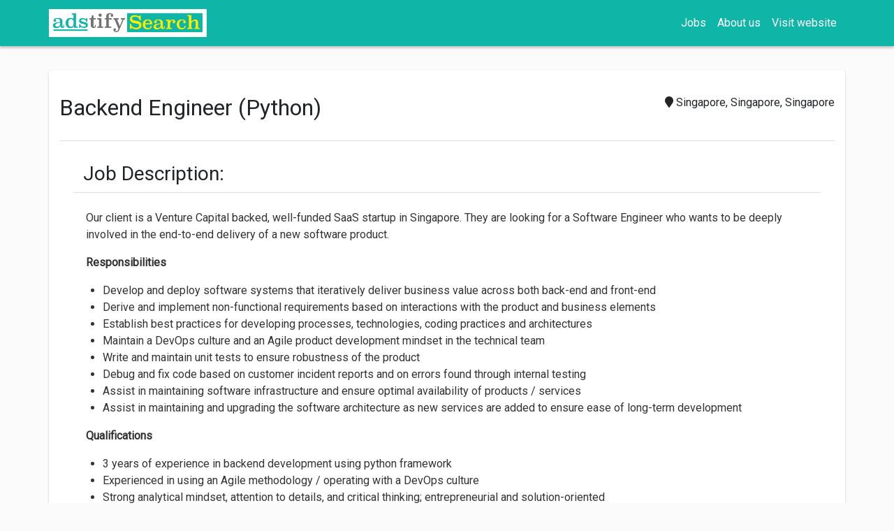

--- FILE ---
content_type: text/html; charset=utf-8
request_url: https://www.careers-page.com/adstifysearch/job/L7X3RW35
body_size: 5406
content:



<!doctype html>
<html lang="en">

<head>
  <!-- Required meta tags -->
  <meta charset="utf-8">
  <meta name="viewport" content="width=device-width, initial-scale=1, maximum-scale=1, user-scalable=no, minimal-ui">

  <link href="https://fonts.googleapis.com/css?family=Roboto" rel="stylesheet">

  
    
    <title>Backend Engineer (Python) Adstify Search | Career Page</title>

    <meta property="og:site_name" content="Manatal" />

    
      <link rel='shortcut icon' type='image/x-icon' href='https://manatal-backend-public-assets.s3.amazonaws.com/media/career_portal_logo_direct_upload/53bfb755-ffed-4393-8af1-7d7925644b70_logo1.png' />
      <meta property='og:image' content="https://manatal-backend-public-assets.s3.amazonaws.com/media/career_portal_logo_direct_upload/53bfb755-ffed-4393-8af1-7d7925644b70_logo1.png" />
      <meta property="og:image:width" content="1200" />
      <meta property="og:image:height" content="630" />
    
  
    
  <meta property="og:title" content="Backend Engineer (Python) - Adstify Search | Career Page" />
  <meta property="og:description" content="Our client is a Venture Capital backed, well-funded SaaS startup in Singapore. They are looking for a Software Engineer who wants to be deeply involved in the end-to-end delivery of a new software product.﻿
Responsibilities
Develop and deploy software systems that iteratively deliver business value across both back-end and front-endDerive and implement non-functional requirements based on interactions with the product and business elementsEstablish best practices for developing processes, technologies, coding practices and architecturesMaintain a DevOps culture and an Agile product development mindset in the technical teamWrite and maintain unit tests to ensure robustness of the productDebug and fix code based on customer incident reports and on errors found through internal testingAssist in maintaining software infrastructure and ensure optimal availability of products / servicesAssist in maintaining and upgrading the software architecture as new services are added to ensure ease of long-term development

Qualifications
3 years of experience in backend development using python frameworkExperienced in using an Agile methodology / operating with a DevOps cultureStrong analytical mindset, attention to details, and critical thinking; entrepreneurial and solution-orientedStrong team player with good communication and leadership skillsExperience in software architecture design and software infrastructure is a plusExperience with high scalability SaaS systems built with microservices is a plus
Whats next?
If youre interested in this role, click Apply To Position or drop an email to don@adstifysearch.com﻿﻿
Don Chan﻿﻿Senior Consultant﻿﻿EA Personnel Number: R1763146﻿﻿EA License Number: 20C0292" />

      
    <meta property="og:type" content="adstifysearch | job | jobs" />

  

  <!-- Bootstrap CSS -->
  <link rel="stylesheet" href="https://cdnjs.cloudflare.com/ajax/libs/twitter-bootstrap/4.6.2/css/bootstrap.min.css">
  <link href="https://cdnjs.cloudflare.com/ajax/libs/font-awesome/5.9.0/css/all.css" rel="stylesheet" />

  <link href="https://cdnjs.cloudflare.com/ajax/libs/select2/4.0.6-rc.0/css/select2.min.css" rel="stylesheet" />
  <link rel="stylesheet" href="https://manatal-backend-static.s3.amazonaws.com/static/career_page/css/theme_1/style.css">
  <link rel="stylesheet" href="https://manatal-backend-static.s3.amazonaws.com/static/career_page/css/theme_1/style_responsive.css">
  
  <script src="https://browser.sentry-cdn.com/6.9.0/bundle.min.js" integrity="sha384-WO22OE751vRf/HrLRHFis3ipNR16hUk5Q0qW9ascPaSswHI9Q/0ZFMaMvJ0ZgmSI" crossorigin="anonymous"></script>
  <script src="https://manatal-backend-static.s3.amazonaws.com/static/career_page/js/jquery.min.js"></script>
  <script async src="https://manatal-backend-static.s3.amazonaws.com/static/career_page/js/utills.js"></script>

  <!-- Google Tag Manager -->
  <script>(function(w,d,s,l,i){w[l]=w[l]||[];w[l].push({'gtm.start':
  new Date().getTime(),event:'gtm.js'});var f=d.getElementsByTagName(s)[0],
  j=d.createElement(s),dl=l!='dataLayer'?'&l='+l:'';j.async=true;j.src=
  'https://www.googletagmanager.com/gtm.js?id='+i+dl;f.parentNode.insertBefore(j,f);
  })(window,document,'script','dataLayer','GTM-WNGRBS6');</script>
  <!-- End Google Tag Manager -->

  
</head>

<body>
  <!-- Google Tag Manager (noscript) -->
  <noscript><iframe src="https://www.googletagmanager.com/ns.html?id=GTM-WNGRBS6"
  height="0" width="0" style="display:none;visibility:hidden"></iframe></noscript>
  <!-- End Google Tag Manager (noscript) -->

  <!-- Fixed navbar -->
  <div class="container-fluid px-0">

    <header>
      <nav class="navbar navbar-expand-lg navbar-light fixed-top header-menu"  style="display: none; background-color:#0fb5a7;" >
        
        <div class="container">
          <a class="navbar-brand text-white" href="/adstifysearch">
            
            <img src="https://manatal-backend-public-assets.s3.amazonaws.com/media/career_portal_logo_direct_upload/53bfb755-ffed-4393-8af1-7d7925644b70_logo1.png" height="40">
            
          </a>
          <button class="navbar-toggler" type="button" data-toggle="collapse" data-target="#navbarSupportedContent" aria-controls="navbarSupportedContent" aria-expanded="false" aria-label="Toggle navigation">
            <span class="navbar-toggler-icon"></span>
          </button>
          <div class="collapse navbar-collapse" id="navbarSupportedContent">
            <ul class="navbar-nav ml-auto">
              <li class="nav-item active d-none d-sm-block">
                <a class="nav-link" href="/adstifysearch">
                  Jobs
                </a>
              </li>
              
              <li class="nav-item active d-none d-sm-block">
                <a class="nav-link" href="/adstifysearch/about/">
                  About us
                </a>
              </li>
              
              <li class="nav-item active">
                <a class="nav-link" href="https://www.adstifysearch.com" target="_blank">
                  Visit website <span class="fa fa-external-link"></span>
                </a>
              </li>
            </ul>
          </div>

        </div>
        
      </nav>
    </header>

    <div class="main">
      
<div class="container-fluid px-0">
  <div class="row jobs-wrap">
    <div class='container'>
      <div class='details-wrap'>
        <div class='job-details-header'>
    <div class="row">
        <div class="col-lg-12 justify-content-center">
            <div style="padding: 20px 0px;">
            <span style="float: right;">
                    
                        <span class='fa fa-map-marker'></span>
                        
                          Singapore, Singapore, Singapore
                        
                    
            </span>
            <h2
              class="job-position-break ">
              Backend Engineer (Python)</h2>
            </div>
        </div>

    </div>
</div>


        <div class='job-details-body'>

          <!-- Job Description -->
          <h3 style="padding: 10px 0px; border-bottom: 1px solid #e0e0e0">
            <span class="fa fa fa-newspaper-o"></span>
            &nbsp;Job Description:
          </h3>
          <div class="redactor-styles"><p>Our client is a Venture Capital backed, well-funded SaaS startup in Singapore. They are looking for a Software Engineer who wants to be deeply involved in the end-to-end delivery of a new software product.﻿</p>
<p><strong>Responsibilities</strong></p>
<ul><li>Develop and deploy software systems that iteratively deliver business value across both back-end and front-end</li><li>Derive and implement non-functional requirements based on interactions with the product and business elements</li><li>Establish best practices for developing processes, technologies, coding practices and architectures</li><li>Maintain a DevOps culture and an Agile product development mindset in the technical team</li><li>Write and maintain unit tests to ensure robustness of the product</li><li>Debug and fix code based on customer incident reports and on errors found through internal testing</li><li>Assist in maintaining software infrastructure and ensure optimal availability of products / services</li><li>Assist in maintaining and upgrading the software architecture as new services are added to ensure ease of long-term development</li></ul>
<p></p>
<p><strong>Qualifications</strong></p>
<ul><li>3 years of experience in backend development using python framework</li><li>Experienced in using an Agile methodology / operating with a DevOps culture</li><li>Strong analytical mindset, attention to details, and critical thinking; entrepreneurial and solution-oriented</li><li>Strong team player with good communication and leadership skills</li><li>Experience in software architecture design and software infrastructure is a plus</li><li>Experience with high scalability SaaS systems built with microservices is a plus</li></ul>
<p><strong>Whats next?</strong></p>
<p>If youre interested in this role, click <strong>Apply To Position</strong> or drop an email to don@adstifysearch.com<br>﻿﻿</p>
<p>Don Chan<br>﻿﻿Senior Consultant<br>﻿﻿EA Personnel Number: R1763146<br>﻿﻿EA License Number: 20C0292</p></div>

          <!-- Required Skills -->
          
          <h5 style="font-size:14px; margin-top: 30px; padding: 10px 0px; border-top: 1px solid #e0e0e0;">
            <span class='fa fa-check-square-o'></span>
            &nbsp; Required Skills:
          </h5>
          <div class="job-skills">
            <p>
              
              <span class="skill" style="white-space:nowrap;">Scalability</span>
              
              <span class="skill" style="white-space:nowrap;">EASE</span>
              
              <span class="skill" style="white-space:nowrap;">Capital</span>
              
              <span class="skill" style="white-space:nowrap;">Microservices</span>
              
              <span class="skill" style="white-space:nowrap;">DevOps</span>
              
              <span class="skill" style="white-space:nowrap;">Critical Thinking</span>
              
              <span class="skill" style="white-space:nowrap;">Product Development</span>
              
              <span class="skill" style="white-space:nowrap;">Architecture</span>
              
              <span class="skill" style="white-space:nowrap;">Infrastructure</span>
              
              <span class="skill" style="white-space:nowrap;">Availability</span>
              
              <span class="skill" style="white-space:nowrap;">Python</span>
              
              <span class="skill" style="white-space:nowrap;">Email</span>
              
              <span class="skill" style="white-space:nowrap;">Software</span>
              
              <span class="skill" style="white-space:nowrap;">Testing</span>
              
              <span class="skill" style="white-space:nowrap;">Leadership</span>
              
              <span class="skill" style="white-space:nowrap;">Design</span>
              
              <span class="skill" style="white-space:nowrap;">Communication</span>
              
              <span class="skill" style="white-space:nowrap;">Business</span>
              
            </p>
          </div>
          

          <!-- Salary -->
          
          <h4 style="margin-top: 30px; padding: 20px 0px; border-top: 1px solid #e0e0e0;">
            <span class='fa fa-money'></span>
            &nbsp;Salary Package:
          </h4>
          <p>
            S$ 6,000.00 - 8,000.00
            <small>(Singapore Dollar)</small>
          </p>
          

          <!-- Package Details -->
          

        </div>
        <div class='job-details-footer'>
          <a href="/adstifysearch/job/L7X3RW35/apply" class="btn btn-primary btn-lg"
             style="background-color:#0fb5a7; border-color:#0fb5a7;"
            >
            Apply for this job
          </a>
          
          <br>
          <a href="/adstifysearch/job/L7X3RW35/refer"
            style="margin-top:5px; color:#444; font-size:13px; ">Or refer someone</a>
          

          
          <br><br><br><br>
          <div class="col-xs-4 m-1">
            <div class="dropdown">
              <button class="btn btn-info btn-job dropdown-toggle" type="button" data-toggle="dropdown"
                
                style="background-color:#0fb5a7; border-color:#0fb5a7;" >
                Share<span class="caret"></span></button>
              <ul class="dropdown-menu">
                <li><a href="https://www.facebook.com/sharer/sharer.php?u=https://www.careers-page.com/adstifysearch/job/L7X3RW35" target="_blank">
                    <button type="button" class="btn">
                      <img src="https://manatal-backend-static.s3.amazonaws.com/static/career_page/img/theme_2/facebook.png" height="20" class="mx-1"> Facebook
                    </button>
                  </a></li>
                <li><a href="https://social-plugins.line.me/lineit/share?url=https://www.careers-page.com/adstifysearch/job/L7X3RW35" target="_blank">
                    <button type="button" class="btn">
                      <img src="https://manatal-backend-static.s3.amazonaws.com/static/career_page/img/theme_2/line.png" height="20" class="mx-1"> Line
                    </button>
                  </a></li>
                <li><a
                    href="https://www.linkedin.com/shareArticle?mini=true&url=https://www.careers-page.com/adstifysearch/job/L7X3RW35&title=Backend Engineer (Python)"
                    target="_blank">
                    <button type="button" class="btn">
                      <img src="https://manatal-backend-static.s3.amazonaws.com/static/career_page/img/theme_2/linkedin.png" height="20" class="mx-1"> LinkedIn
                    </button>
                  </a></li>
                <li><a href="https://twitter.com/intent/tweet?url=https://www.careers-page.com/adstifysearch/job/L7X3RW35" target="_blank">
                    <button type="button" class="btn">
                      <img src="https://manatal-backend-static.s3.amazonaws.com/static/career_page/img/theme_2/twitter-x.svg?ResponseContentDisposition=attachment%3B+filename+%3D+career_page%2Fimg%2Ftheme_2%2Ftwitter-x.svg" height="20" class="mx-1"> X (Formerly Twitter)
                    </button>
                  </a></li>
                <li><a href="https://api.whatsapp.com/send?text=Backend%20Engineer%20%28Python%29%20https%3A//www.careers-page.com/adstifysearch/job/L7X3RW35"
                    target="_blank">
                    <button type="button" class="btn">
                      <img src="https://manatal-backend-static.s3.amazonaws.com/static/career_page/img/theme_2/whatsapp.png" height="20" class="mx-1"> Whatsapp
                    </button>
                  </a></li>
                <li><a
                    href="mailto:?&subject=Job: Backend%20Engineer%20%28Python%29&body=Hi there,%0D%0A %0D%0A I would like to share with you this job:%0D%0A %0D%0A https://www.careers-page.com/adstifysearch/job/L7X3RW35%0D%0A %0D%0A Best regards%0D%0A">
                    <button type="button" class="btn">
                      <img src="https://manatal-backend-static.s3.amazonaws.com/static/career_page/img/theme_2/mail.png" height="20" class="mx-1"> Email
                    </button>
                  </a></li>
              </ul>
            </div>
          </div>
          

        </div>
      </div>
    </div>
  </div>
</div>

    </div>

    <footer class="footer"  style="display: none; background-color:#0fb5a7;" >
      <div class="container foot">
        <!--phone number-->


<!--Mail to-->

<a href="mailto:contact@adstifysearch.com"><span class="fa fa-envelope"></span></a>


<!--Facebook-->


<!--Linkedin-->

<a href="https://www.linkedin.com/company/adstifysearch">
  <span class="fab fa-linkedin"></span>
</a>


<!--Twitter-->


<!--Youtube-->


<!--Instagram-->


<!--Line-->


        
      </div>
    </footer>
  </div>

  <!-- Optional JavaScript -->
  <!-- jQuery first, then Popper.js, then Bootstrap JS -->
  <script src="https://manatal-backend-static.s3.amazonaws.com/static/jsi18n/en/djangojs.js"></script>
  <script src="https://cdnjs.cloudflare.com/ajax/libs/select2/4.0.6-rc.0/js/select2.min.js" crossorigin="anonymous"></script>
  <script src="https://manatal-backend-static.s3.amazonaws.com/static/career_page/js/script.js"></script>
  <script src="https://cdnjs.cloudflare.com/ajax/libs/twitter-bootstrap/4.6.2/js/bootstrap.bundle.min.js" integrity="sha384-Fy6S3B9q64WdZWQUiU+q4/2Lc9npb8tCaSX9FK7E8HnRr0Jz8D6OP9dO5Vg3Q9ct" crossorigin="anonymous"></script>
  <script src="https://cdnjs.cloudflare.com/ajax/libs/twitter-bootstrap/4.6.2/js/bootstrap.min.js" integrity="sha384-+sLIOodYLS7CIrQpBjl+C7nPvqq+FbNUBDunl/OZv93DB7Ln/533i8e/mZXLi/P+" crossorigin="anonymous"></script>
  <script>
    $(document).ready(() => {
      if (window.location == window.parent.location) {
        $(".navbar").show();
        $(".footer").show();
      }
    });
  </script>
  
  
<link rel="stylesheet" type="text/css" href="https://manatal-backend-static.s3.amazonaws.com/static/career_page/css/redactor.min.css">
<style>
  .redactor-styles {
    font-family: -apple-system,BlinkMacSystemFont,"Segoe UI",Roboto,"Helvetica Neue",Arial,"Noto Sans",sans-serif,"Apple Color Emoji","Segoe UI Emoji","Segoe UI Symbol","Noto Color Emoji";
  }
</style>

</body>

</html>

--- FILE ---
content_type: text/css
request_url: https://manatal-backend-static.s3.amazonaws.com/static/career_page/css/theme_1/style.css
body_size: 5078
content:
html,

body {
  display: -ms-flexbox;
  display: -webkit-box;
  display: flex;
  -ms-flex-align: center;
  -ms-flex-pack: center;
  -webkit-box-align: center;
  -webkit-box-pack: center;
  justify-content: center;
  background-color: #fbfbfb;
  font-family: 'Roboto', sans-serif;
  padding: 0;
  margin: 0;
  width: 100%;
  height: 100%;
}

.container-fluid {
  min-height: 100%;
}

.main {
  padding-top: 80px;
  padding-bottom: 50px;
  min-height: 100%;
}

.container {
  padding: 0;
}

.fa-social {
  color: #ffffff;
  font-size: 20px;
  padding: 5px;
}

.skill {
  background-color: #4989d5;
  font-size: 11px;
  border-radius: 25px;
  color: #ffffff;
  padding:3px 6px;
  line-height:25px;
}

.header-menu{
  box-shadow: 0 3px 3px rgba(0, 0, 0, .2);
  background-color: #1976d2;
}

.navbar-light .navbar-nav .active>.nav-link, .navbar-light .navbar-nav .nav-link.active, .navbar-light .navbar-nav .nav-link.show, .navbar-light .navbar-nav .show>.nav-link{
  color: #ffffff;
}

.form-wrap{
  width: 100%;
  box-shadow: 0 1px 3px rgba(0, 0, 0, .2);
  background-color: #fff;
  padding: 15px;
  border-radius: 5px; 
  padding-top: 0px;
  padding-bottom:5px;
}
.jobs-wrap{
  width: 100%;
  margin: 0;
  padding: 0px;
}

.job-description {
  font-size: 13px;
}

.job-skills {
  font-size: 13px;
}

.col-form-label{
  font-size: 13px;
}
.form-group{
  margin: 0px;
}
.filter-job-title{
  padding: 15px;
  padding-bottom: 0px;
  border-bottom: 1px solid #eaeaea;
}
.form-control{
  outline: none;
}
.search-wrap {
  margin: 0;
  margin-bottom: 10px;
}
.search-button{
  width: 100%;
  margin-top: 33px;
  border-color:#1976d2;
  background-color:#1976d2;
}
.select2-container .select2-selection--single{
  height: 38px;
}
.select2-container--default .select2-selection--single .select2-selection__rendered{
  line-height: 38px;
}

.clear-selection{
  height: 26px;
  position: absolute;
  top: 6px;
  right: 25px;
  width: 20px;
  z-index: 1;
  color: #888;
  text-align: center;
}
.select2-selection__arrow{
  top: 6px !important;
  right: 3px !important;
}

.content-container {
  margin: 0px auto;
  margin-top: 20px;
  background-color: #ffffff;
  box-shadow: 0 1px 3px rgba(0, 0, 0, .2);
  border-radius: 10px;
  padding: 10px;
  width: 100%;
}


.job-element-in-list {
  box-shadow: 0 1px 3px rgba(0, 0, 0, .2);
  border-radius: 4px;
  height:350px;
  margin: 3px ;
}

.job-element-in-list-header {
  border-bottom: 1px solid #eee;
  background-color: #eee;
  padding: 10px 10px 5px 10px;
  box-shadow: 0 1px 0px #ccc;
}

.job-element-in-list-header > .col-lg-6 {
  padding: 0;
  margin: 0;
}
.job-element-in-list-body {
  height:240px;
  text-align: justify;
  padding:10px;
}

.job-element-in-list-footer {
  height:65px;
  padding: 0 auto;
  text-align:right;
}

.job-element-in-list-header h3 {
  font-size: 1.123rem;
  font-weight: 600;
  color: #4989d5;
  display: block;
}

.moment-date-wrap{
  font-size: 14px;
  margin-top: 15px;
}

.details-wrap{
  width: 100%;
  margin: 20px auto;
  box-shadow: 0 1px 3px rgba(0, 0, 0, .2);
  background-color: #fff;
  padding: 15px;
  border-radius: 5px; 
}

.job-details-header {
  border-bottom: 1px solid #e0e0e0;
}

.job-details-body {
  padding: 20px;
}

.job-details-footer {
  border-top: 1px solid #e0e0e0;
  padding: 10px;
  text-align: center;
}
.apply-button-details{
  display: block;
  margin: 0px auto;
}

.footer {
  padding: 12px;
  bottom: 0;
  width: 100%;
  height: 50px;
  color: #ffffff;
  background-color: #1976d2;
  margin-top: -50px;
  box-shadow: 0px -5px 5px 0px rgba(0,0,0,0.2);
}

.pagination {
  margin: 0px auto;
}

.pagination a {
  color: #4989d5;
  float: left;
  padding: 8px 16px;
  text-decoration: none;
  border: 1px solid #ddd;
  background-color: #fff;
}

.pagination a:first-child {
  border-top-left-radius: 5px;
  border-bottom-left-radius: 5px;
}

.pagination a:last-child {
  border-top-right-radius: 5px;
  border-bottom-right-radius: 5px;
}


::placeholder { /* Chrome, Firefox, Opera, Safari 10.1+ */
  font-size: 13px;
}

:-ms-input-placeholder { /* Internet Explorer 10-11 */
  font-size: 13px;
}

::-ms-input-placeholder { /* Microsoft Edge */
  font-size: 13px;
}

.btn-primary {
  background-color: #1976d2;
  color: white;
}

.btn-view-job {
  text-align: center;
  background-color: #1976d2;
  border-color:#1976d2;
  color: #fff;
}

.btn-view-job:hover {
  background-color: #1976d2;
  border-color: None;
  color: #fff;
}

.location {
  color: #666666;
  padding: 0;
  margin: 0;
}

.btn-apply{
  margin: 0 auto;
  margin-top:30px;
  display:block;
  background-color: #1976d2;
  color:#ffffff;
}

.foot .fab {
  color: #ffffff;
  padding: 0 5px;
}

.foot .fa {
  color: #ffffff;
  padding: 0 5px;
}

.job-position-break {
  overflow-wrap: normal;
  word-wrap: normal;
  -webkit-hyphens: manual;
  hyphens: manual;
  word-break: normal;
}

/* For long words only */
.job-position-break.long-word {
  -webkit-hyphens: auto;
  -webkit-word-break: break-word;
  hyphens: auto;
  word-break: break-word;
}

.job-position-break::first-letter{
  text-transform: capitalize;
}


--- FILE ---
content_type: text/css
request_url: https://manatal-backend-static.s3.amazonaws.com/static/career_page/css/theme_1/style_responsive.css
body_size: 600
content:
/*Extra small devices (portrait phones, less than 576px)*/
@media (max-width: 575px) {
    .search-wrap{
        padding: 0px;
    }
    .search-wrap .container{
        padding: 0px;
    }
    .jobs-wrap, .form-wrap{
        width: 100%;
    }
    .jobs-wrap{
        padding: 0px;
    }
    .filter-job-title{
        font-size: 17px;
    }
}

/*Small devices (landscape phones, less than 768px)*/
@media (max-width: 767px) {
    
}

/*Medium devices (tablets, less than 992px)*/
@media (max-width: 991px) {
    
}

/*Large devices (desktops, less than 1200px)*/
@media (max-width: 1199px) {
    
}

--- FILE ---
content_type: application/javascript
request_url: https://manatal-backend-static.s3.amazonaws.com/static/career_page/js/script.js
body_size: 1530
content:
$(document).ready(function(){
	if(typeof countries !== 'undefined'){
		countries = JSON.parse(countries.replace(new RegExp('&#x27;', 'g'), '"'));
		countries[0].value = '-'
		let countryListHtml = "";
		$.each(countries, function (index, item) {
			countryListHtml += "<option value='" + item.value + "'>" + item.country + " (" + item.count_jobs + ")</option>";
		});
		$("<select class='form-control select2-single country-picker'>"+countryListHtml+"</select>").insertBefore($("#id_country__iexact"));
		$("#id_country__iexact").hide();
		$("#div_id_country__iexact label").text(gettext("Country"));
		$("#id_description__icontains").attr("placeholder", gettext("Enter the keywords"));
		$("#id_position_name__icontains").attr("placeholder", gettext("Enter the position name"));
		$('.country-picker').select2({
			placeholder: gettext('Select a Country'),
		}).on("select2:select", function (e) {
		    var selected_element = $(e.currentTarget);
		    var select_val = selected_element.val();
		    if(select_val == '-'){
				$("#id_country__iexact").val("");
		    }else{
				$("#id_country__iexact").val(select_val);
		    }
		});

		$("<span class='clear-selection'>x</span>").insertBefore(".select2-selection__arrow");

		$(".clear-selection").click(function(){
			$("#id_country__iexact").val("");
			$('select').val("").trigger('change');
		});
		if($("#id_country__iexact").val() == ""){
			$('select').val("-").trigger('change');
		}else{
			$('select').val($("#id_country__iexact").val()).trigger('change');
		}
	}
});
